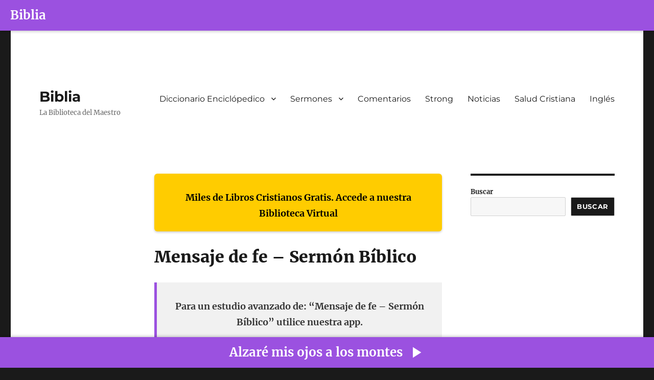

--- FILE ---
content_type: text/html; charset=UTF-8
request_url: https://www.biblia.work/blog/mensaje-de-fe-sermon-biblico/
body_size: 7711
content:
<!DOCTYPE html>
<html lang="es-PE" class="no-js">
<head>
	<meta charset="UTF-8">
	<meta name="viewport" content="width=device-width, initial-scale=1.0">
	<link rel="profile" href="https://gmpg.org/xfn/11">
		<script>(function(html){html.className = html.className.replace(/\bno-js\b/,'js')})(document.documentElement);</script>
<title>Mensaje de fe &#8211; Sermón Bíblico &#8211; Biblia</title>
<meta name='robots' content='max-image-preview:large' />
	<style>img:is([sizes="auto" i], [sizes^="auto," i]) { contain-intrinsic-size: 3000px 1500px }</style>
	<link rel="alternate" type="application/rss+xml" title="Biblia &raquo; Feed" href="https://www.biblia.work/feed/" />
<link rel="alternate" type="application/rss+xml" title="Biblia &raquo; Feed de los comentarios" href="https://www.biblia.work/comments/feed/" />
<script>
window._wpemojiSettings = {"baseUrl":"https:\/\/s.w.org\/images\/core\/emoji\/16.0.1\/72x72\/","ext":".png","svgUrl":"https:\/\/s.w.org\/images\/core\/emoji\/16.0.1\/svg\/","svgExt":".svg","source":{"concatemoji":"https:\/\/www.biblia.work\/wp-includes\/js\/wp-emoji-release.min.js?ver=6.8.3"}};
/*! This file is auto-generated */
!function(s,n){var o,i,e;function c(e){try{var t={supportTests:e,timestamp:(new Date).valueOf()};sessionStorage.setItem(o,JSON.stringify(t))}catch(e){}}function p(e,t,n){e.clearRect(0,0,e.canvas.width,e.canvas.height),e.fillText(t,0,0);var t=new Uint32Array(e.getImageData(0,0,e.canvas.width,e.canvas.height).data),a=(e.clearRect(0,0,e.canvas.width,e.canvas.height),e.fillText(n,0,0),new Uint32Array(e.getImageData(0,0,e.canvas.width,e.canvas.height).data));return t.every(function(e,t){return e===a[t]})}function u(e,t){e.clearRect(0,0,e.canvas.width,e.canvas.height),e.fillText(t,0,0);for(var n=e.getImageData(16,16,1,1),a=0;a<n.data.length;a++)if(0!==n.data[a])return!1;return!0}function f(e,t,n,a){switch(t){case"flag":return n(e,"\ud83c\udff3\ufe0f\u200d\u26a7\ufe0f","\ud83c\udff3\ufe0f\u200b\u26a7\ufe0f")?!1:!n(e,"\ud83c\udde8\ud83c\uddf6","\ud83c\udde8\u200b\ud83c\uddf6")&&!n(e,"\ud83c\udff4\udb40\udc67\udb40\udc62\udb40\udc65\udb40\udc6e\udb40\udc67\udb40\udc7f","\ud83c\udff4\u200b\udb40\udc67\u200b\udb40\udc62\u200b\udb40\udc65\u200b\udb40\udc6e\u200b\udb40\udc67\u200b\udb40\udc7f");case"emoji":return!a(e,"\ud83e\udedf")}return!1}function g(e,t,n,a){var r="undefined"!=typeof WorkerGlobalScope&&self instanceof WorkerGlobalScope?new OffscreenCanvas(300,150):s.createElement("canvas"),o=r.getContext("2d",{willReadFrequently:!0}),i=(o.textBaseline="top",o.font="600 32px Arial",{});return e.forEach(function(e){i[e]=t(o,e,n,a)}),i}function t(e){var t=s.createElement("script");t.src=e,t.defer=!0,s.head.appendChild(t)}"undefined"!=typeof Promise&&(o="wpEmojiSettingsSupports",i=["flag","emoji"],n.supports={everything:!0,everythingExceptFlag:!0},e=new Promise(function(e){s.addEventListener("DOMContentLoaded",e,{once:!0})}),new Promise(function(t){var n=function(){try{var e=JSON.parse(sessionStorage.getItem(o));if("object"==typeof e&&"number"==typeof e.timestamp&&(new Date).valueOf()<e.timestamp+604800&&"object"==typeof e.supportTests)return e.supportTests}catch(e){}return null}();if(!n){if("undefined"!=typeof Worker&&"undefined"!=typeof OffscreenCanvas&&"undefined"!=typeof URL&&URL.createObjectURL&&"undefined"!=typeof Blob)try{var e="postMessage("+g.toString()+"("+[JSON.stringify(i),f.toString(),p.toString(),u.toString()].join(",")+"));",a=new Blob([e],{type:"text/javascript"}),r=new Worker(URL.createObjectURL(a),{name:"wpTestEmojiSupports"});return void(r.onmessage=function(e){c(n=e.data),r.terminate(),t(n)})}catch(e){}c(n=g(i,f,p,u))}t(n)}).then(function(e){for(var t in e)n.supports[t]=e[t],n.supports.everything=n.supports.everything&&n.supports[t],"flag"!==t&&(n.supports.everythingExceptFlag=n.supports.everythingExceptFlag&&n.supports[t]);n.supports.everythingExceptFlag=n.supports.everythingExceptFlag&&!n.supports.flag,n.DOMReady=!1,n.readyCallback=function(){n.DOMReady=!0}}).then(function(){return e}).then(function(){var e;n.supports.everything||(n.readyCallback(),(e=n.source||{}).concatemoji?t(e.concatemoji):e.wpemoji&&e.twemoji&&(t(e.twemoji),t(e.wpemoji)))}))}((window,document),window._wpemojiSettings);
</script>
<style id='wp-emoji-styles-inline-css'>

	img.wp-smiley, img.emoji {
		display: inline !important;
		border: none !important;
		box-shadow: none !important;
		height: 1em !important;
		width: 1em !important;
		margin: 0 0.07em !important;
		vertical-align: -0.1em !important;
		background: none !important;
		padding: 0 !important;
	}
</style>
<link rel='stylesheet' id='wp-block-library-css' href='https://www.biblia.work/wp-includes/css/dist/block-library/style.min.css?ver=6.8.3' media='all' />
<style id='wp-block-library-theme-inline-css'>
.wp-block-audio :where(figcaption){color:#555;font-size:13px;text-align:center}.is-dark-theme .wp-block-audio :where(figcaption){color:#ffffffa6}.wp-block-audio{margin:0 0 1em}.wp-block-code{border:1px solid #ccc;border-radius:4px;font-family:Menlo,Consolas,monaco,monospace;padding:.8em 1em}.wp-block-embed :where(figcaption){color:#555;font-size:13px;text-align:center}.is-dark-theme .wp-block-embed :where(figcaption){color:#ffffffa6}.wp-block-embed{margin:0 0 1em}.blocks-gallery-caption{color:#555;font-size:13px;text-align:center}.is-dark-theme .blocks-gallery-caption{color:#ffffffa6}:root :where(.wp-block-image figcaption){color:#555;font-size:13px;text-align:center}.is-dark-theme :root :where(.wp-block-image figcaption){color:#ffffffa6}.wp-block-image{margin:0 0 1em}.wp-block-pullquote{border-bottom:4px solid;border-top:4px solid;color:currentColor;margin-bottom:1.75em}.wp-block-pullquote cite,.wp-block-pullquote footer,.wp-block-pullquote__citation{color:currentColor;font-size:.8125em;font-style:normal;text-transform:uppercase}.wp-block-quote{border-left:.25em solid;margin:0 0 1.75em;padding-left:1em}.wp-block-quote cite,.wp-block-quote footer{color:currentColor;font-size:.8125em;font-style:normal;position:relative}.wp-block-quote:where(.has-text-align-right){border-left:none;border-right:.25em solid;padding-left:0;padding-right:1em}.wp-block-quote:where(.has-text-align-center){border:none;padding-left:0}.wp-block-quote.is-large,.wp-block-quote.is-style-large,.wp-block-quote:where(.is-style-plain){border:none}.wp-block-search .wp-block-search__label{font-weight:700}.wp-block-search__button{border:1px solid #ccc;padding:.375em .625em}:where(.wp-block-group.has-background){padding:1.25em 2.375em}.wp-block-separator.has-css-opacity{opacity:.4}.wp-block-separator{border:none;border-bottom:2px solid;margin-left:auto;margin-right:auto}.wp-block-separator.has-alpha-channel-opacity{opacity:1}.wp-block-separator:not(.is-style-wide):not(.is-style-dots){width:100px}.wp-block-separator.has-background:not(.is-style-dots){border-bottom:none;height:1px}.wp-block-separator.has-background:not(.is-style-wide):not(.is-style-dots){height:2px}.wp-block-table{margin:0 0 1em}.wp-block-table td,.wp-block-table th{word-break:normal}.wp-block-table :where(figcaption){color:#555;font-size:13px;text-align:center}.is-dark-theme .wp-block-table :where(figcaption){color:#ffffffa6}.wp-block-video :where(figcaption){color:#555;font-size:13px;text-align:center}.is-dark-theme .wp-block-video :where(figcaption){color:#ffffffa6}.wp-block-video{margin:0 0 1em}:root :where(.wp-block-template-part.has-background){margin-bottom:0;margin-top:0;padding:1.25em 2.375em}
</style>
<style id='classic-theme-styles-inline-css'>
/*! This file is auto-generated */
.wp-block-button__link{color:#fff;background-color:#32373c;border-radius:9999px;box-shadow:none;text-decoration:none;padding:calc(.667em + 2px) calc(1.333em + 2px);font-size:1.125em}.wp-block-file__button{background:#32373c;color:#fff;text-decoration:none}
</style>
<link rel='stylesheet' id='twentysixteen-fonts-css' href='https://www.biblia.work/wp-content/themes/twentysixteen/fonts/merriweather-plus-montserrat-plus-inconsolata.css?ver=20230328' media='all' />
<link rel='stylesheet' id='genericons-css' href='https://www.biblia.work/wp-content/themes/twentysixteen/genericons/genericons.css?ver=20201208' media='all' />
<link rel='stylesheet' id='twentysixteen-style-css' href='https://www.biblia.work/wp-content/themes/twentysixteen/style.css?ver=20250415' media='all' />
<link rel='stylesheet' id='twentysixteen-block-style-css' href='https://www.biblia.work/wp-content/themes/twentysixteen/css/blocks.css?ver=20240817' media='all' />
<!--[if lt IE 10]>
<link rel='stylesheet' id='twentysixteen-ie-css' href='https://www.biblia.work/wp-content/themes/twentysixteen/css/ie.css?ver=20170530' media='all' />
<![endif]-->
<!--[if lt IE 9]>
<link rel='stylesheet' id='twentysixteen-ie8-css' href='https://www.biblia.work/wp-content/themes/twentysixteen/css/ie8.css?ver=20170530' media='all' />
<![endif]-->
<!--[if lt IE 8]>
<link rel='stylesheet' id='twentysixteen-ie7-css' href='https://www.biblia.work/wp-content/themes/twentysixteen/css/ie7.css?ver=20170530' media='all' />
<![endif]-->
<!--[if lt IE 9]>
<script async='async' src="https://www.biblia.work/wp-content/themes/twentysixteen/js/html5.js?ver=3.7.3" id="twentysixteen-html5-js"></script>
<![endif]-->
<script src="https://www.biblia.work/wp-includes/js/jquery/jquery.min.js?ver=3.7.1" id="jquery-core-js"></script>
<script async='async' src="https://www.biblia.work/wp-includes/js/jquery/jquery-migrate.min.js?ver=3.4.1" id="jquery-migrate-js"></script>
<script id="twentysixteen-script-js-extra">
var screenReaderText = {"expand":"expandir el men\u00fa inferior","collapse":"plegar men\u00fa inferior"};
</script>
<script async='async' src="https://www.biblia.work/wp-content/themes/twentysixteen/js/functions.js?ver=20230629" id="twentysixteen-script-js" defer data-wp-strategy="defer"></script>
<link rel="https://api.w.org/" href="https://www.biblia.work/wp-json/" /><link rel="alternate" title="JSON" type="application/json" href="https://www.biblia.work/wp-json/wp/v2/posts/433" /><link rel="EditURI" type="application/rsd+xml" title="RSD" href="https://www.biblia.work/xmlrpc.php?rsd" />
<meta name="generator" content="WordPress 6.8.3" />
<link rel="canonical" href="https://www.biblia.work/blog/mensaje-de-fe-sermon-biblico/" />
<link rel='shortlink' href='https://www.biblia.work/?p=433' />
<link rel="alternate" title="oEmbed (JSON)" type="application/json+oembed" href="https://www.biblia.work/wp-json/oembed/1.0/embed?url=https%3A%2F%2Fwww.biblia.work%2Fblog%2Fmensaje-de-fe-sermon-biblico%2F" />
<link rel="alternate" title="oEmbed (XML)" type="text/xml+oembed" href="https://www.biblia.work/wp-json/oembed/1.0/embed?url=https%3A%2F%2Fwww.biblia.work%2Fblog%2Fmensaje-de-fe-sermon-biblico%2F&#038;format=xml" />
<style>
        #custom-bibles-header {
            position: fixed;
            top: 0;
            width: 100%;
            height: 60px;
            z-index: 9999;
            background-color: #9b51e0;
            display: flex;
            align-items: center;
            justify-content: left;
            color: white;
            font-size: 24px;
            font-weight: bold;
            box-shadow: 1px 2px 5px rgba(0,0,0,0.2);
            user-select: none;
            padding-left: 20px;
        }
        #custom-bibles-header a {
            color: white;
            text-decoration: none;
        }
        body {
            margin-top: 60px !important;
        }
    </style><div id="custom-bibles-header"><a href="https://www.bibles.cloud/?lan=sp" target="_blank">Biblia</a></div><style>
            .post h1.entry-title, .entry-header h1, h1.entry-title {
                display: none !important;
            }
        </style><link rel="icon" href="https://www.biblia.work/wp-content/uploads/2025/06/cropped-logo-32x32.jpg" sizes="32x32" />
<link rel="icon" href="https://www.biblia.work/wp-content/uploads/2025/06/cropped-logo-192x192.jpg" sizes="192x192" />
<link rel="apple-touch-icon" href="https://www.biblia.work/wp-content/uploads/2025/06/cropped-logo-180x180.jpg" />
<meta name="msapplication-TileImage" content="https://www.biblia.work/wp-content/uploads/2025/06/cropped-logo-270x270.jpg" />
		<style id="wp-custom-css">
			.entry-footer{
	display:none;
}		</style>
		</head>

<body class="wp-singular post-template-default single single-post postid-433 single-format-standard wp-embed-responsive wp-theme-twentysixteen">
<div id="page" class="site">
	<div class="site-inner">
		<a class="skip-link screen-reader-text" href="#content">
			Ir al contenido		</a>

		<header id="masthead" class="site-header">
			<div class="site-header-main">
				<div class="site-branding">
																					<p class="site-title"><a href="https://www.biblia.work/" rel="home" >Biblia</a></p>
												<p class="site-description">La Biblioteca del Maestro</p>
									</div><!-- .site-branding -->

									<button id="menu-toggle" class="menu-toggle">Menú</button>

					<div id="site-header-menu" class="site-header-menu">
													<nav id="site-navigation" class="main-navigation" aria-label="Menú primario">
								<div class="menu-menu-principal-container"><ul id="menu-menu-principal" class="primary-menu"><li id="menu-item-8400" class="menu-item menu-item-type-custom menu-item-object-custom menu-item-has-children menu-item-8400"><a href="http://www.biblia.work/diccionarios/">Diccionario Enciclópedico</a>
<ul class="sub-menu">
	<li id="menu-item-8401" class="menu-item menu-item-type-custom menu-item-object-custom menu-item-8401"><a href="https://www.biblia.work/diccionario-biblia/">Diccionario Moderno de la Biblia</a></li>
</ul>
</li>
<li id="menu-item-8402" class="menu-item menu-item-type-custom menu-item-object-custom menu-item-has-children menu-item-8402"><a href="http://www.biblia.work/sermones/">Sermones</a>
<ul class="sub-menu">
	<li id="menu-item-8403" class="menu-item menu-item-type-custom menu-item-object-custom menu-item-8403"><a href="https://www.biblia.work/articulos/">Sermones 2</a></li>
	<li id="menu-item-8404" class="menu-item menu-item-type-custom menu-item-object-custom menu-item-8404"><a href="https://www.biblia.work/articulos-biblicos/">Sermones 2</a></li>
</ul>
</li>
<li id="menu-item-8405" class="menu-item menu-item-type-custom menu-item-object-custom menu-item-8405"><a href="https://www.biblia.work/comentario/">Comentarios</a></li>
<li id="menu-item-8406" class="menu-item menu-item-type-custom menu-item-object-custom menu-item-8406"><a href="https://www.biblia.work/analisis/">Strong</a></li>
<li id="menu-item-8408" class="menu-item menu-item-type-custom menu-item-object-custom menu-item-8408"><a href="http://www.biblia.work/noticias/">Noticias</a></li>
<li id="menu-item-8410" class="menu-item menu-item-type-custom menu-item-object-custom menu-item-8410"><a href="https://www.biblia.work/articulos-salud/">Salud Cristiana</a></li>
<li id="menu-item-8407" class="menu-item menu-item-type-custom menu-item-object-custom menu-item-8407"><a href="http://www.biblia.work/sermons/">Inglés</a></li>
</ul></div>							</nav><!-- .main-navigation -->
						
											</div><!-- .site-header-menu -->
							</div><!-- .site-header-main -->

					</header><!-- .site-header -->

		<div id="content" class="site-content">

<div id="primary" class="content-area">
	<main id="main" class="site-main">
		
<article id="post-433" class="post-433 post type-post status-publish format-standard hentry category-reflexiones">
	<header class="entry-header">
		<h1 class="entry-title">Mensaje de fe &#8211; Sermón Bíblico</h1>	</header><!-- .entry-header -->

	
	
	<div class="entry-content">
		<div style="
                display: flex;
                margin-bottom: 30px;
                background-color: #ffcc00;
                padding: 0 20px 20px 20px;
                text-align: center;
                align-items: center;
                font-size: 18px;
                font-weight: bold;
                color: #000;
                border-radius: 6px;
                box-shadow: 0 2px 4px rgba(0,0,0,0.2);
                user-select: none;
            "><br />
                <a href="https://master.bibles.cloud" target="_blank" style="all: unset; color: inherit; text-decoration: none !important; cursor: pointer;"><br />
                    Miles de Libros Cristianos Gratis. Accede a nuestra Biblioteca Virtual<br />
                </a>
            </div>
<h1 style="margin-top: 0; font-size: 32px;">Mensaje de fe &#8211; Sermón Bíblico</h1>
<div style="
                display: flex;
                margin-top: 30px;
                margin-bottom: 30px;
                padding: 0 20px 20px 20px;
                background-color: #f1f1f1;
                color: #333;
                align-items: center;
                font-size: 18px;
                font-weight: bold;
                text-align: center;
                border-left: 5px solid #9b51e0;
                user-select: none;
            "><br />
                <a href="https://master.bibles.cloud/" target="_blank" style="all: unset; color: inherit; text-decoration: none !important; cursor: pointer;"><br />
                    Para un estudio avanzado de: “Mensaje de fe &#8211; Sermón Bíblico” utilice nuestra app.<br />
                </a>
            </div>
<p>«La fe verdadera y viva, que el Espíritu Santo infunde en el corazón, simplemente no puede ser ociosa». (Martin Luther)<div class="anuncio_titulo" style="margin: 10px 0px !important;display: block;text-align: center;"><script async type="text/javascript" src="https://www.bibles.cloud/ads/ads.js"></script>
<div class="ads_bible"></div></div>
<p>«El primer ejercicio consciente del alma renovada es la fe; como el primer acto consciente de un ciego de nacimiento cuyos ojos han sido abiertos, es ver «. (Charles Hodge)
<p>«Dios no espera que le sometamos nuestra fe sin razón, pero los límites mismos de nuestra razón hacen que la fe sea una necesidad». (Agustín)
<p>«No es una fe muy sólida que para sobrevivir debe distorsionar o ignorar los hechos». (Elisabeth Elliot)
<p>«Cuanto más sepamos de Dios, más sin reservas confiaremos en él; cuanto mayor sea nuestro progreso en teología, más sencilla e infantil será nuestra fe «. (J. Gresham Machen)
<p>«Lo que salva es la fe sola, pero la fe que salva nunca está sola». (J. I. Packer)
<p>«La verdadera fe está impregnada de penitencia». (John Murray)
<p>«La fe no es una vista lejana, sino un cálido abrazo de Cristo». (John Calvin)
<p>«La fe no opera en el ámbito de lo posible. No hay gloria para Dios en lo que es humanamente posible. La fe comienza donde termina el poder del hombre «. (George Müller)
<p>«Las buenas obras no hacen a un buen hombre, pero el buen hombre hace que las obras sean buenas». (Martin Luther)
<p>«La Biblia no reconoce ninguna fe que no conduzca a la obediencia, ni reconoce ninguna obediencia que no provenga de la fe. Los dos son lados opuestos de la misma moneda». (A.W. Tozer)
<p>«La fe es creer lo que no vemos, y la recompensa de esta fe es ver lo que creemos». (Agustín)
<p>«Viva con fe y esperanza, aunque esté en tinieblas, porque en estas tinieblas Dios protege el alma. Pon tu cuidado en Dios porque eres Suyo y Él no te olvidará. No pienses que Él te está dejando solo, porque eso sería perjudicarlo». (<span lang="en">John of the Cross)</span>
<div style="
                display: flex;
                margin-top: 30px;
                background-color: #00bcd4;
                padding: 0 20px 20px 20px;
                text-align: center;
                align-items: center;
                font-size: 18px;
                font-weight: bold;
                color: #fff;
                border-radius: 6px;
                box-shadow: 0 2px 4px rgba(0,0,0,0.2);
                user-select: none;
            "><br />
                <a href="https://master.bibles.cloud" target="_blank" style="all: unset; color: inherit; cursor: pointer;"><br />
                    Disfruta de miles de canciones cristianas en exclusiva sólo en Bibles<br />
                </a>
            </div>
	</div><!-- .entry-content -->

	<footer class="entry-footer">
		<span class="byline"><span class="screen-reader-text">Autor </span><span class="author vcard"><a class="url fn n" href="https://www.biblia.work/blog/author/admin/">Administrador</a></span></span><span class="posted-on"><span class="screen-reader-text">Publicado el </span><a href="https://www.biblia.work/blog/mensaje-de-fe-sermon-biblico/" rel="bookmark"><time class="entry-date published updated" datetime="2021-04-03T20:42:29-05:00">3 abril, 2021</time></a></span><span class="cat-links"><span class="screen-reader-text">Categorías </span><a href="https://www.biblia.work/blog/category/reflexiones/" rel="category tag">Sermones Bíblicos</a></span>			</footer><!-- .entry-footer -->
</article><!-- #post-433 -->

	<nav class="navigation post-navigation" aria-label="Entradas">
		<h2 class="screen-reader-text">Navegación de entradas</h2>
		<div class="nav-links"><div class="nav-previous"><a href="https://www.biblia.work/blog/redimido-por-la-fe-romanos-5-1-11-sermon-biblico/" rel="prev"><span class="meta-nav" aria-hidden="true">Anterior</span> <span class="screen-reader-text">Entrada anterior:</span> <span class="post-title">Redimido por la fe (Romanos 5: 1–11) &#8211; Sermón Bíblico</span></a></div><div class="nav-next"><a href="https://www.biblia.work/blog/fe-ante-la-muerte-1-corintios-15-sermon-biblico/" rel="next"><span class="meta-nav" aria-hidden="true">Siguiente</span> <span class="screen-reader-text">Entrada siguiente:</span> <span class="post-title">Fe ante la muerte (1 Corintios 15) &#8211; Sermón Bíblico</span></a></div></div>
	</nav>
	</main><!-- .site-main -->

	<aside id="content-bottom-widgets" class="content-bottom-widgets">
			<div class="widget-area">
			<section id="block-3" class="widget widget_block"></section>		</div><!-- .widget-area -->
	
	</aside><!-- .content-bottom-widgets -->

</div><!-- .content-area -->


	<aside id="secondary" class="sidebar widget-area">
		<section id="block-5" class="widget widget_block widget_search"><form role="search" method="get" action="https://www.biblia.work/" class="wp-block-search__button-outside wp-block-search__text-button wp-block-search"    ><label class="wp-block-search__label" for="wp-block-search__input-1" >Buscar</label><div class="wp-block-search__inside-wrapper " ><input class="wp-block-search__input" id="wp-block-search__input-1" placeholder="" value="" type="search" name="s" required /><button aria-label="Buscar" class="wp-block-search__button wp-element-button" type="submit" >Buscar</button></div></form></section>	</aside><!-- .sidebar .widget-area -->

		</div><!-- .site-content -->

		<footer id="colophon" class="site-footer" role="contentinfo">
							<nav class="main-navigation" role="navigation" aria-label="Menú principal del pie de página">
					<div class="menu-menu-principal-container"><ul id="menu-menu-principal-1" class="primary-menu"><li class="menu-item menu-item-type-custom menu-item-object-custom menu-item-has-children menu-item-8400"><a href="http://www.biblia.work/diccionarios/">Diccionario Enciclópedico</a>
<ul class="sub-menu">
	<li class="menu-item menu-item-type-custom menu-item-object-custom menu-item-8401"><a href="https://www.biblia.work/diccionario-biblia/">Diccionario Moderno de la Biblia</a></li>
</ul>
</li>
<li class="menu-item menu-item-type-custom menu-item-object-custom menu-item-has-children menu-item-8402"><a href="http://www.biblia.work/sermones/">Sermones</a>
<ul class="sub-menu">
	<li class="menu-item menu-item-type-custom menu-item-object-custom menu-item-8403"><a href="https://www.biblia.work/articulos/">Sermones 2</a></li>
	<li class="menu-item menu-item-type-custom menu-item-object-custom menu-item-8404"><a href="https://www.biblia.work/articulos-biblicos/">Sermones 2</a></li>
</ul>
</li>
<li class="menu-item menu-item-type-custom menu-item-object-custom menu-item-8405"><a href="https://www.biblia.work/comentario/">Comentarios</a></li>
<li class="menu-item menu-item-type-custom menu-item-object-custom menu-item-8406"><a href="https://www.biblia.work/analisis/">Strong</a></li>
<li class="menu-item menu-item-type-custom menu-item-object-custom menu-item-8408"><a href="http://www.biblia.work/noticias/">Noticias</a></li>
<li class="menu-item menu-item-type-custom menu-item-object-custom menu-item-8410"><a href="https://www.biblia.work/articulos-salud/">Salud Cristiana</a></li>
<li class="menu-item menu-item-type-custom menu-item-object-custom menu-item-8407"><a href="http://www.biblia.work/sermons/">Inglés</a></li>
</ul></div>				</nav><!-- .main-navigation -->
			
			
			<div class="site-info">
								<a href="https://www.biblia.work/" rel="home">Biblia</a>
			</div><!-- .site-info -->
		</footer><!-- .site-footer -->
	</div><!-- .site-inner -->
</div><!-- .site -->

<script type="speculationrules">
{"prefetch":[{"source":"document","where":{"and":[{"href_matches":"\/*"},{"not":{"href_matches":["\/wp-*.php","\/wp-admin\/*","\/wp-content\/uploads\/*","\/wp-content\/*","\/wp-content\/plugins\/*","\/wp-content\/themes\/twentysixteen\/*","\/*\\?(.+)"]}},{"not":{"selector_matches":"a[rel~=\"nofollow\"]"}},{"not":{"selector_matches":".no-prefetch, .no-prefetch a"}}]},"eagerness":"conservative"}]}
</script>

    <div id="fixed-footer-bar">
        <a href="https://www.bibles.cloud/music/Alzare/1" target="_blank" rel="noopener noreferrer">
            <strong>Alzaré mis ojos a los montes</strong>
            <svg xmlns="http://www.w3.org/2000/svg" width="36" height="36" style="vertical-align: middle; margin-left: 8px;" viewBox="0 0 24 24" fill="white">
                <path d="M8 5v14l11-7z"/>
            </svg>
        </a>
    </div>

    <style>
        #fixed-footer-bar {
            position: fixed;
            bottom: 0;
            height: 60px;
            width: 100%;
            background-color: #9b51e0;
            color: white;
            display: flex;
            justify-content: center;
            align-items: center;
            text-align: center;
            font-size: 24px;
            font-weight: bold;
            z-index: 9999;
            box-shadow: 0 -2px 5px rgba(0,0,0,0.2);
            user-select: none;
        }

        #fixed-footer-bar a {
            color: white;
            text-decoration: none;
            display: flex;
            align-items: center;
            user-select: none;
        }

        #fixed-footer-bar a:hover {
            text-decoration: underline;
        }

        body {
            margin-bottom: 60px !important;
        }
    </style><!-- Google tag (gtag.js) -->
<script async src="https://www.googletagmanager.com/gtag/js?id=G-XLX6Z3J582"></script>
<script>
  window.dataLayer = window.dataLayer || [];
  function gtag(){dataLayer.push(arguments);}
  gtag('js', new Date());

  gtag('config', 'G-XLX6Z3J582');
</script>

</body>
</html>
